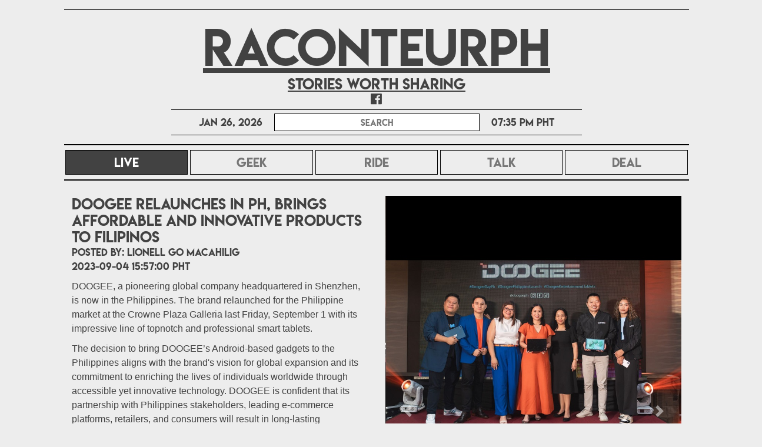

--- FILE ---
content_type: text/html; charset=UTF-8
request_url: https://raconteurph.com/live/topic/9851/doogee-relaunches-in-ph-brings-affordable-and-innovative-products-to-filipinos
body_size: 3672
content:
<!DOCTYPE html>
<html lang="en">
<head>
    <meta charset="utf-8">
    <meta http-equiv="X-UA-Compatible" content="IE=edge">
    <meta name="viewport" content="width=device-width, initial-scale=1">
    <meta http-equiv="content-type" content="text/html; charset=utf-8" />
    <script async src="https://pagead2.googlesyndication.com/pagead/js/adsbygoogle.js?client=ca-pub-1048622691589471"
     crossorigin="anonymous"></script>
    
    <!-- 3rd party Stylesheets -->
    <link href="/public/Raconteurph/assets/fontawesome/css/fontawesome-all.css" rel="stylesheet" />
    <link href="/public/Raconteurph/assets/bootstrap/css/bootstrap.min.css" rel="stylesheet" />
    <!-- Styles -->
    <link href="/public/Raconteurph/assets/css/style.css" rel="stylesheet" />
    <!-- Global site tag (gtag.js) - Google Analytics -->
    <script async src="https://www.googletagmanager.com/gtag/js?id=UA-121813457-1"></script>
    <script>
        window.dataLayer = window.dataLayer || [];
        function gtag(){dataLayer.push(arguments);}
        gtag('js', new Date());

        gtag('config', 'UA-121813457-1');
    </script>
    
    <title>DOOGEE relaunches in PH, brings affordable and innovative products to Filipinos</title>
    <meta name="description" content="DOOGEE showcased its tablets for every need and budget, from the flagship entertainment smart tablet T30 Pro to the affordable tablets T10 and T10S, which are perfect for students and young professionals who&#039;s geared up to start work and another school year.">
    <meta name="keywords" content="doogee t30 pro price philippines, doogee t10 price philippines, doogee t10s price philippines, doogee philippines relaunch, igue bonifacio, jack ji">

</head>
<body>
<div class="row">
            
<div class="col-sm-12 col-md-10 offset-md-1" id="header">
    <header class="row">
        <div class="col-12">
            <hr>
        </div>

        <div class="col-sm-12 col-md-8 offset-md-2 header-contents text-center">
            <div class="name">
                <h1><a href="/home" >RACONTEURPH</a></h1>
                <h2>Stories worth sharing</h2>
            </div>
            <div class="social-media">
                                    <a href="https://www.facebook.com/RaconteurPH/"><i class="fab fa-lg fa-facebook"></i></a>
                            </div>
            <div class="search-bar ">
                <form method="post" id="search-box">

                    <span class="col-md-3">Jan 26, 2026</span>
                    <input class="col-md-6 col-sm-12" type="text" name="search" id="search-input" placeholder="SEARCH">
                    <span class="col-md-3" >07:35 PM PHT</span>
                </form>

            </div>
        </div>


    </header>

    <nav class="navbar navbar-expand-md navbar-light">
        <button class="navbar-toggler" type="button" data-toggle="collapse" data-target="#NavBar" aria-controls="NavBar" aria-expanded="false" aria-label="Toggle navigation">
            <span class="navbar-toggler-icon"></span>
        </button>


        <div class="collapse navbar-collapse justify-content-md-center" id="NavBar">
            <ul class="navbar-nav">

                <li class="nav-item  active ">
                    <a class="nav-link" href="/live">live  <span class="sr-only">(current)</span>  </a>
                </li>
                <li class="nav-item ">
                    <a class="nav-link" href="/geek">geek  </a>
                </li>
                <li class="nav-item ">
                    <a class="nav-link" href="/ride">ride  </a>
                </li>
                <li class="nav-item ">
                    <a class="nav-link" href="/talk">talk  </a>
                </li>
                <li class="nav-item ">
                    <a class="nav-link" href="/deal">deal  </a>
                </li>

            </ul>
        </div>
    </nav>
</div>    

        <style>
        .sticky {
            position: -webkit-sticky;  position: sticky; top: 10px;
            z-index:100;
        }
    </style>
    <div class="col-12">
        <div class="row" style="margin:1rem 0;">
            <div id="site-page" class="col-sm-12 offset-md-1 col-md-5 text-left site-page">
                <h2>DOOGEE relaunches in PH, brings affordable and innovative products to Filipinos</h2>
                                POSTED BY: <span style="">Lionell Go Macahilig</span>
                <br/>
                                                <span style="">2023-09-04 15:57:00 PHT</span>
                
                <p><p>DOOGEE, a pioneering global company headquartered in Shenzhen, is now in the Philippines. The brand relaunched for the Philippine market at the Crowne Plaza Galleria last Friday, September 1 with its impressive line of topnotch and professional smart tablets.</p>
<p>The decision to bring DOOGEE&rsquo;s Android-based gadgets to the Philippines aligns with the brand's vision for global expansion and its commitment to enriching the lives of individuals worldwide through accessible yet innovative technology. DOOGEE is confident that its partnership with Philippines stakeholders, leading e-commerce platforms, retailers, and consumers will result in long-lasting relationships built on trust, quality, and continuous development.</p>
<p>"We are very happy and excited to embrace the vibrant spirit of the Philippines that fills us with boundless excitement. With DOOGEE, we are passionate in our pursuit of providing products that resonate, products that simplify, and products that amplify the moments that matter most to Filipinos." said Jack Ji, DOOGEE's General Manager in the Philippines.</p>
<p>DOOGEE's expansion into the Philippine market also highlights the company's dedication to customer satisfaction.</p>
<p>The brand showcased its tablets for every need and budget, from the flagship entertainment smart tablet T30 Pro, to the affordable&nbsp; tablets T10 and T10S, which are perfect for students and young professionals who&rsquo;s geared up to start work and another school year.</p>
<p>&ldquo;We've observed&nbsp; that the market have limited options when it comes to Android tablets, that&rsquo;s why we decided to bring in the DOOGEE T Series first in the Philippines. Now, we can provide more viable options to every segment in the market, starting from students to professionals, dreamers, and creators. We can help every Filipino's passions&nbsp; come to life without spending too much." said Igue Bonifacio, Integrated Marketing Head of DOOGEE Philippines.</p>
<p>The DOOGEE T30 Pro, DOOGEE 10, and DOOGEE T10S sells for ₱16,599, ₱9,499, and ₱8,499, respectively. Celebrating its relaunch in the country, DOOGEE is offering the DOOGEE T30 Pro, DOOGEE 10, and DOOGEE T10S at promo prices ₱13,499, ₱8,399, and ₱7,399, respectively, from Sept. 1 to 13.</p>
<p>The core of DOOGEE's product philosophy is the belief that innovative technology should be accessible to all. Therefore, the company endeavors to deliver feature-rich devices at competitive prices, ensuring the Philippines consumers can experience the latest advancements without breaking the bank.</p>
<p>DOOGEE, a pioneering global company in professional outdoor smart consumer electronics, has been registered in Europe since 2013, having a history of 10 years. DOOGEE is mainly engaged in high-end rugged smartphones and tablets, smartphones and smart tablets, portable energy storage, smart wearable devices, among other products, which are exported to the US, Europe, Japan, South America, the Middle East, and other global markets with great success.</p>
<p>DOOGEE is optimistic about the brand&rsquo;s long-term development in the Philippines and how Filipino consumers will discover and enjoy its phones and tablets.</p>
<p>For more information, follow DOOGEE Philippines on their Facebook, Instagram, and Tiktok accounts (@doogeeph). You may also check them out at <a title="DOOGEE on Lazada" href="https://www.lazada.com.ph/shop/doogee-phones-tablets/" target="_blank" rel="noopener noreferrer">Lazada</a>&nbsp;and Tiktok (@doogeeph).</p></p>
                <!-- <img class="img-fluid" src="--><?php //echo $this_topic['location']; ?><!--" alt="--><?php //echo $this_topic['title']; ?><!--" style="margin-bottom:15px"/>-->
            </div>
            <div class="col-sm-12 col-md-5">
                <div class="sticky">
                    <div id="myCarouselTest" class="carousel slide" data-ride="carousel" >
                        <div class="carousel-inner">
                                                            <div class="carousel-item active">
                                    <img class="img-fluid first-slide" src="/public/Raconteurph/images/2023-09-03_171600_doogee_executives.jpg" alt="">
                                    <div class="carousel-caption active text-right pr-4">
                                        <h5></h5>
                                        <p>DOOGEE Philippines executives Igue Bonifacio, Integrated Marketing Head, Jom Alovera, E-Commerce Manager, Dette Arellano, Sales Division Head, Trina Santos-Choa, Business Unit Head, Christine Pascua, Executive Vice President of Cognetics Inc., Jack Ji, General Manager, and Shiela Nacion, Sales Manager.</p>
                                    </div>
                                </div>
                                                            <div class="carousel-item ">
                                    <img class="img-fluid first-slide" src="/public/Raconteurph/images/2023-09-03_171506_doogee_t30_pro.jpg" alt="">
                                    <div class="carousel-caption  text-right pr-4">
                                        <h5></h5>
                                        <p>DOOGEE T30 Pro</p>
                                    </div>
                                </div>
                                                            <div class="carousel-item ">
                                    <img class="img-fluid first-slide" src="/public/Raconteurph/images/2023-09-03_171438_doogee_t10.jpg" alt="">
                                    <div class="carousel-caption  text-right pr-4">
                                        <h5></h5>
                                        <p>DOOGEE T10</p>
                                    </div>
                                </div>
                                                            <div class="carousel-item ">
                                    <img class="img-fluid first-slide" src="/public/Raconteurph/images/2023-09-03_171358_doogee_10s.jpg" alt="">
                                    <div class="carousel-caption  text-right pr-4">
                                        <h5></h5>
                                        <p>DOOGEE T10S</p>
                                    </div>
                                </div>
                                                            <div class="carousel-item ">
                                    <img class="img-fluid first-slide" src="/public/Raconteurph/images/2023-09-03_170532_doogee_prices.jpg" alt="">
                                    <div class="carousel-caption  text-right pr-4">
                                        <h5></h5>
                                        <p>DOOGEE offers its T Series tablets at more affordable prices from Sept. 1 to 13. </p>
                                    </div>
                                </div>
                                                        <ol class="carousel-indicators">

                                                                    <li data-target="#myCarouselTest" data-slide-to="0" class="active"></li>
                                                                    <li data-target="#myCarouselTest" data-slide-to="1" class=""></li>
                                                                    <li data-target="#myCarouselTest" data-slide-to="2" class=""></li>
                                                                    <li data-target="#myCarouselTest" data-slide-to="3" class=""></li>
                                                                    <li data-target="#myCarouselTest" data-slide-to="4" class=""></li>
                                                            </ol>
                        </div>

                        <a class="carousel-control-prev" href="#myCarouselTest" role="button" data-slide="prev">
                            <span class="carousel-control-prev-icon" aria-hidden="true"></span>
                            <span class="sr-only">Previous</span>
                        </a>
                        <a class="carousel-control-next" href="#myCarouselTest" role="button" data-slide="next">
                            <span class="carousel-control-next-icon" aria-hidden="true"></span>
                            <span class="sr-only">Next</span>
                        </a>
                    </div>
                </div>
            </div>
        </div>
    </div>


            
<footer class="text-center" >
    <div class="container">

        <div class="col-sm-12 col-md-12 header-contents">
            <div class="name">
                <h1>RACONTEURPH</h1>
                <h2>Stories worth sharing</h2>
            </div>
            <div class="social-media">
                                    <a href="https://www.facebook.com/RaconteurPH/"><i class="fab fa-lg fa-facebook"></i></a>
                            </div>
            <div class="footer-links">
                <a href="/about-me">ABOUT ME</a> +
                <a href="/our-stories">OUR STORIES</a> +
                <a href="/privacy">PRIVACY STATEMENT</a> +
                <a href="/terms-and-conditions">TERMS OF USE</a> +
                <a href="/disclaimer">DISCLAIMER</a> +
                <a href="/reach-us">REACH US</a> +
                <a href="https://janivanorpilla.com/" target="_blank" class="text-white">Developed by: jiorpilla</a>
            </div>
        </div>
    </div>
</footer>
<a href="#header" class="btnTop iconTopHide">
    <i class="fa fa-lg fa-angle-up"></i>
</a>
    </div>


    <script type="text/javascript" src="/public/Raconteurph/assets/js/jquery-3.3.1.min.js"></script>
    <script type="text/javascript" src="/public/Raconteurph/assets/bootstrap/js/bootstrap.js"></script>
    <script type="text/javascript" src="/public/Raconteurph/assets/js/scripts.js"></script>

    <style>

        #myCarouselTest{
            margin-bottom: 10px;
        }
        #myCarouselTest .carousel-item{

            min-height: unset   !important;
        }

        #myCarouselTest .carousel-item > img {
            position: unset !important;
        }


    </style>
</body>
</html>

--- FILE ---
content_type: text/html; charset=utf-8
request_url: https://www.google.com/recaptcha/api2/aframe
body_size: 250
content:
<!DOCTYPE HTML><html><head><meta http-equiv="content-type" content="text/html; charset=UTF-8"></head><body><script nonce="iCCPFn2x6VUMlSjpZSsLrA">/** Anti-fraud and anti-abuse applications only. See google.com/recaptcha */ try{var clients={'sodar':'https://pagead2.googlesyndication.com/pagead/sodar?'};window.addEventListener("message",function(a){try{if(a.source===window.parent){var b=JSON.parse(a.data);var c=clients[b['id']];if(c){var d=document.createElement('img');d.src=c+b['params']+'&rc='+(localStorage.getItem("rc::a")?sessionStorage.getItem("rc::b"):"");window.document.body.appendChild(d);sessionStorage.setItem("rc::e",parseInt(sessionStorage.getItem("rc::e")||0)+1);localStorage.setItem("rc::h",'1769427343864');}}}catch(b){}});window.parent.postMessage("_grecaptcha_ready", "*");}catch(b){}</script></body></html>

--- FILE ---
content_type: text/css
request_url: https://raconteurph.com/public/Raconteurph/assets/css/style.css
body_size: 2063
content:
body {
	font-family: 'LemonMilk','Helvetica', sans-serif;
	font-weight: normal;
	font-size: 16px;
	color: #424242;
	line-height: 1.5em;

	height : 100%;
	background-color: #ededed;

	overflow-x: hidden; 
}
h1,h2,h3,h4,h5,h6,span{
	margin: 0;
}
h1{
	font-size: 5rem;
}
h2{
	font-size:1.5rem;
}
h3{
	font-size:1.3rem;
}
p {
	font-family: 'Helvetica';
	margin: 0 0 10px;
}

a,
a:focus,
a:visited,
a:hover{
	text-decoration: none;
	color:inherit;
}
input[type="text"] {
	font-size:14px;
	border-radius:0;
	font-weight: normal;
	height:30px;
	border:1px solid black;
    text-align: center;
}
input::placeholder {
	text-align: center;
	font-family:LemonMilk;
}
hr{
	border-top: 1px solid black;
}
.error-message{
	font-style: italic;
	color:red;
}
.btn{
	cursor:pointer;
}
.featured-titles{
	margin:5px 0px;
}
.line-break{
	border:1px solid #000;
}
.border1px{
	border:1px solid black;
}
.border1pxUD{
	border-top:1px solid black;
	border-bottom:1px solid black;
    padding:5px;
}
/* 
*
* MAIN DESIGN STYLES
*
*/
.container{
	width:80%;
}
header {
	margin-bottom:15px;
}
.top-adds{
    max-height:100px;
}
.header-contents {
}
.header-contents .name{
	text-decoration: underline;
}
.header-contents .search-bar{
	padding: 6px 0;
	border-top:1px solid black;
	border-bottom:1px solid black;
}
.social-media{
	margin-bottom: 5px;
}

.banner{
	width:100%;
	border: 2px solid #000;
	margin-bottom:15px;
}
.banner h5, .banner p{
	text-shadow: 2px 2px 4px #000000;
}
.features-special div{
	border:1px solid #000;
	padding:10px;
	margin:15px;
}


.featured-story{
	border:1px solid #000;
	margin-bottom:5px;

	/*max-height :100px;*/
	overflow:hidden;
	position:relative;
}

.text-master{
	position:absolute;
	top: 0;
	left: 0; 
	height:100%;
	width:100%;
	opacity: 0;
	transition: .5s ease;
	backface-visibility: hidden;
	text-align: center; 
  
}
.img-blur {
	display: block;
	transition: .5s ease;
	backface-visibility: visible;
}

.middle{
	color:#FFF;
	width:100%;
	position:absolute;
	top:50%;
	left:50%;
	transform: translate(-50%, -50%);
	-ms-transform: translate(-50%, -50%);
	
}

.cont:hover img {
	transition: .5s ease;
	filter: blur(2px) saturate(0.25);
	-webkit-filter: blur(2px) saturate(0.25);
}
.cont:hover .text-master {
	opacity: 1;
    background: rgb(120, 120, 120, 0.3);
	text-shadow: 3px 3px 6px #000000;
}

.photo-stories{
	margin-bottom :15px;
}
.video-stories{
	margin:15px 0px;
}

footer {
	background:#2d2d2d;
	color:#ededed;
	padding:20px 0;
    width:100%;
}
footer .footer-links{
	padding: 6px 0;
	border-top:1px solid #FFF;
	border-bottom:1px solid #FFF;
}
/*
*
* Font style
*
*/

@font-face {
font-family: 'LemonMilk';
src: url(../fonts/lemon_milk/LemonMilk.otf) format("opentype");
}



.navbar{
	background:transparent;
	padding:6px 0;
	border-top:2px solid black;
	border-bottom:2px solid black;
	margin-bottom:10px;
}
.navbar-nav{
	width:100%;
	text-align: center;
}

.navbar-nav li{
	width:20%;
	padding:2px;
}
.navbar-nav li a{
	font-family:LemonMilk;
	border:1px solid black;
	text-transform: uppercase;
	font-size: 20px;
}
.navbar-nav li a:hover,
.active .nav-link{
    background:#424242;
    color : #FFF !important;
}

/* Carousel base class */

/* Since positioning the image, we need to help out the caption */
.carousel-caption {
    position:static;
    left:0px;
    right:0px;
  padding :15px;
  bottom: 2rem;
  z-index: 1000000;
  width:100%;
    max-height:300px;
  background: rgb(0, 0, 0, 1);
}
/*.carousel-nav a{*/
    /*float:right;*/
/*}*/
/* Declare heights because of positioning of img element */
#myCarousel{
    background-color: #000;
}
#myCarousel .carousel-item{

    min-height: 300px;
    background-color: #777;
}
#myCarousel .carousel-item > img {
    position: absolute;
    top: 0;
    left: 0;
    min-width: 100%;
}
.carousel-indicators{
    position:unset;
    background-color: #000;
    bottom: 5rem;
    padding:15px 0;
    margin:0;
    width:100%;
}
.carousel-indicators li{
    z-index: 999;
	max-width:15px;
	height:15px;
}
/* Added this one to control the ads on the top. */
#sideAds .carousel-item > img {
    position: relative;
    top: 0;
    left: 0;
    min-width: 100%;
}

#photoStory .carousel-item {
    min-height: 100px;
    background-color: #777;
}
#photoStory .carousel-item > img {
    position: absolute;
    top: 0;
    left: 0;
    min-width: 100%;
}
/* PAGE TEXT*/

.page_text {
    padding:40px 0;
}
.site-page a{
    color:#0000ee;
    text-decoration: underline;
}
.site-page ul{

    font-family: 'Helvetica';
}
.photo-stories-thumb{
    margin-bottom: 10px;
}
.photo-stories-thumb .description{
    padding-bottom: 10px;
}
.photo-stories a{
    position:absolute;
    right: 15px;
    bottom:2px;
    text-decoration: underline;
}
.photo-story-big{
    position:relative;
}
.photo-story-big .description{
    color:#FFF;
    position: absolute;
    background: rgb(0, 0, 0, 0.8);
    bottom: 10%;
    left:30%;
    right:30px;
    padding: 20px;
}



.topic-block {

    display: flex;
    flex-wrap: wrap;
    padding:15px 10px;
    /*border: solid 1px black;*/
    /*margin:1px;*/
}
.topic-block img{
    padding:10px 0px;
}
.breadcrumbs {
    display:none;
    margin-bottom: 10px;
}

.btnTop:hover{
    background: #848985;
    color: #0c040c;
}
.btnTop{

    transition: .5s ease;
    position:fixed;
    bottom:10px;
    right:10px;
    width:50px;
    text-decoration:none;
    height:50px;
    background:rgba(255, 255, 255, .1);
    border-radius:50%;
    border:2px solid #c1c1c1;
    padding: 9px 12px;
    color: #000;
    font-size: 25px;
}
.iconTopHide{
    display:none;
}
/*MEDIA QUERY this later*/

/*.embed-responsive-16by9::before {*/
      /*padding-top:0%;*/
/*}*/

.search_box{
    padding: 10px;
    margin-bottom:5px;
}
.search-title{
    font-size: 18px;
    text-transform: uppercase;
    text-decoration: underline;
}

.nopadding{
    padding:0px;
}
.outer-adds{
    padding : 0 5px;
}


@media (max-width: 575px) {
    h1 { font-size: 2rem; }
    h2 { font-size: 1rem; }

    .navbar-nav li{
        width:100%;
        padding:2px;
    }
    .features-special div{
        width: 95% ;
        border:1px solid #000;
        padding: 10px;
        margin: 5px 40px;
        flex-basis: unset;
    }

    .featured-stories > div{
        flex-basis: unset;
        padding: 10px;
        margin: 5px 40px;
    }
    .photo-stories-thumb .description{
        margin: 10px 20px;
    }

    #myCarousel .img-fluid  {
        max-width: unset !important;
        height:100%;
    }
    #myCarousel .carousel-item > img {

        -webkit-transform: translate(-50% , -50%);
        -ms-transform: translate(-50% , -50%);
        transform: translate(-50% , -50%);
        position: absolute;
        top: 50%;
        left: 50%;
        max-height: 100%;
    }
    #myCarousel .carousel-caption {
        z-index: 1000000;
        width:100%;
        max-height:300px;
        background: rgb(0, 0, 0, 0.3);

        right: 0px;
        bottom: 0px;
        left: 0px;
    }
}
@media (min-width: 576px)  and (max-width:768px) {
    h1 { font-size: 2rem; }
    h2 { font-size: 1rem; }
    .navbar-nav li{
        width:100%;
        padding:2px;
    }
    .features-special div{
        width: 95%;
        border:1px solid #000;
        padding: 10px;margin: 5px 40px;
        flex-basis: unset;
    }
    .featured-stories div{
        flex-basis: unset;
        padding: 10px;margin: 5px 40px;
    }
    .photo-stories-thumb .description{
        margin: 10px 20px;
    }
    #myCarousel .img-fluid  {
        max-width: unset !important;
        height:100%;
    }
    #myCarousel .carousel-item > img {

        -webkit-transform: translate(-50% , -50%);
        -ms-transform: translate(-50% , -50%);
        transform: translate(-50% , -50%);
        position: absolute;
        top: 50%;
        left: 50%;
        max-height: 100%;
    }
    #myCarousel .carousel-caption {
        z-index: 1000000;
        width:100%;
        max-height:300px;
        background: rgb(0, 0, 0, 0.3);

        right: 0px;
        bottom: 0px;
        left: 0px;
    }
}
@media (min-width: 768px)and (max-width:992px) {
    h1 { font-size: 3rem; }

    #myCarousel .img-fluid  {
        max-width: unset !important;
        height:100%;
    }
    #myCarousel .carousel-item > img {

        -webkit-transform: translate(-50% , -50%);
        -ms-transform: translate(-50% , -50%);
        transform: translate(-50% , -50%);
        position: absolute;
        top: 50%;
        left: 50%;
        height: 100%;
    }
    #myCarousel .carousel-caption {
        z-index: 1000000;
        width:100%;
        max-height:300px;
        background: rgb(0, 0, 0, 0.3);

        right: 0px;
        bottom: 0px;
        left: 0px;
    }
}
@media (min-width: 992px) {
    h1 { font-size: 4rem; }


}
@media (min-width: 1200px) {
    h1 { font-size: 5rem; }
}

--- FILE ---
content_type: application/javascript
request_url: https://raconteurph.com/public/Raconteurph/assets/js/scripts.js
body_size: 301
content:
// function startTime() {
//     var today = new Date();
//     var h = today.getHours();
//     var m = today.getMinutes();
//     var s = today.getSeconds();
//     m = checkTime(m);
//     s = checkTime(s);
//     document.getElementById('show_time').innerHTML =
//     h + ":" + m + ":" + s;
//     var t = setTimeout(startTime, 500);
// }
// function checkTime(i) {
//     if (i < 10) {i = "0" + i};  // add zero in front of numbers < 10
//     return i;
// }


//
// $(document).ready(function(){
//     startTime();
// });


//$(document).ready(function(){
    $('#sideAds').carousel({
        interval: 200
    });
//});


$("#site-page").find("img").addClass("img-fluid");

$("#search-input").keyup(function(event) {
    event.preventDefault(); // Prevent the default form submission
    if (event.keyCode === 13) {
        const searchValue = $("#search-input").val().trim();
        if (searchValue !== "") {
            window.location.href = `/search/${searchValue}`;
        }
    }
});